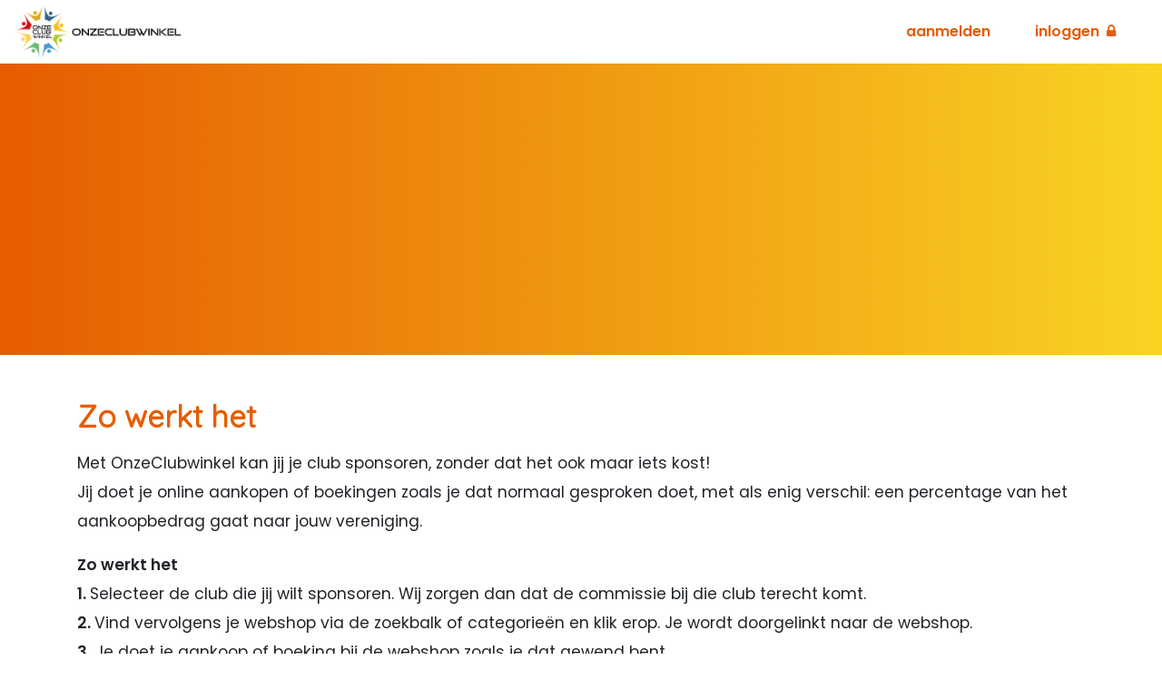

--- FILE ---
content_type: text/html; charset=UTF-8
request_url: https://www.onzeclubwinkel.nl/v2/index.php?page=hoe-het-werkt-leden
body_size: 7947
content:




<!doctype html>
<html lang="en">
  <head>

    <!-- Required meta tags -->
    <meta charset="utf-8">
    <meta name="viewport" content="width=device-width, initial-scale=1, shrink-to-fit=yes">

    <!-- Bootstrap CSS -->
    <link rel="stylesheet" href="https://maxcdn.bootstrapcdn.com/bootstrap/4.0.0-beta.3/css/bootstrap.min.css" integrity="sha384-Zug+QiDoJOrZ5t4lssLdxGhVrurbmBWopoEl+M6BdEfwnCJZtKxi1KgxUyJq13dy" crossorigin="anonymous">
    <link href="https://fonts.googleapis.com/css?family=Muli:400,800" rel="stylesheet"> 
    <link href="https://fonts.googleapis.com/css2?family=Quicksand:wght@300;400&display=swap" rel="stylesheet">
    <link href="https://fonts.googleapis.com/css?family=Poppins:400,600" rel="stylesheet">
    <script src="https://use.fontawesome.com/ce92610a4f.js"></script>

    <title>Onzeclubwinkel - De leukste manier om je club te sponsoren!</title>

    <meta name="248828f3fe549d5" content="7c5eab4e260550fc86d2ce1f1be9a15f" />
    <link rel="stylesheet" href="style.css?Thursday 15th of January 2026 06:46:40 AM" type="text/css" />



    <script src='https://www.google.com/recaptcha/api.js'></script>

    <meta charset="UTF-8">


    <link rel="apple-touch-icon" sizes="180x180" href="/apple-touch-icon.png">
    <link rel="icon" type="image/png" sizes="32x32" href="/favicon-32x32.png">
    <link rel="icon" type="image/png" sizes="16x16" href="/favicon-16x16.png">
    <link rel="mask-icon" href="/safari-pinned-tab.svg" color="#5bbad5">
    <meta name="msapplication-TileColor" content="#da532c">
    <meta name="theme-color" content="#ffffff">
    <meta name="apple-mobile-web-app-capable" content="no">

    <script>
      function setKoekje(cname, cvalue, exdays) {
        console.log('setkoekje');
        var d = new Date();
        d.setTime(d.getTime() + (exdays*24*60*60*1000));
        var expires = "expires="+ d.toUTCString();
        document.cookie = cname + "=" + cvalue + ";" + expires + ";path=/";
      }

      function getKoekje(cname) {
        var name = cname + "=";
        var decodedCookie = decodeURIComponent(document.cookie);
        var ca = decodedCookie.split(';');
        for(var i = 0; i <ca.length; i++) {
          var c = ca[i];
          while (c.charAt(0) == ' ') {
            c = c.substring(1);
          }
          if (c.indexOf(name) == 0) {
            return c.substring(name.length, c.length);
          }
        }
        return "";
      }

    </script>

		    <script>
	      var nlcc = getKoekje('nlcc');
	       
	    </script>
	
  <!-- Google Tag Manager -->
<script>(function(w,d,s,l,i){w[l]=w[l]||[];w[l].push({'gtm.start':
new Date().getTime(),event:'gtm.js'});var f=d.getElementsByTagName(s)[0],
j=d.createElement(s),dl=l!='dataLayer'?'&l='+l:'';j.async=true;j.src=
'https://www.googletagmanager.com/gtm.js?id='+i+dl;f.parentNode.insertBefore(j,f);
})(window,document,'script','dataLayer','GTM-MM3DVQZ');</script>
<!-- End Google Tag Manager -->

<!-- Facebook Pixel Code -->
<script>
!function(f,b,e,v,n,t,s)
{if(f.fbq)return;n=f.fbq=function(){n.callMethod?
n.callMethod.apply(n,arguments):n.queue.push(arguments)};
if(!f._fbq)f._fbq=n;n.push=n;n.loaded=!0;n.version='2.0';
n.queue=[];t=b.createElement(e);t.async=!0;
t.src=v;s=b.getElementsByTagName(e)[0];
s.parentNode.insertBefore(t,s)}(window, document,'script',
'https://connect.facebook.net/en_US/fbevents.js');
fbq('init', '1273068109737519');
fbq('track', 'PageView');
</script>
<noscript><img height="1" width="1" style="display:none"
src="https://www.facebook.com/tr?id=1273068109737519&ev=PageView&noscript=1"
/></noscript>
<!-- End Facebook Pixel Code -->

  </head>
  <body>

<!-- Google Tag Manager (noscript) -->
<noscript><iframe src="https://www.googletagmanager.com/ns.html?id=GTM-MM3DVQZ"
height="0" width="0" style="display:none;visibility:hidden"></iframe></noscript>
<!-- End Google Tag Manager (noscript) -->


  <!-- Load Facebook login //-->
  <script src="parts/fb.login.js" type="text/javascript"></script>


    <div class="overlay" id="overlay"></div>

    <div class="sidebar" id="sidebar" style="display: none;">
      <a href="#" id="closesidebar" style="float: right; color: grey; margin-top: 5px;">
        <i class="fa fa-close" style="color: lightgrey;"></i>
      </a>
      
      <br /><br />
      <table class="table">

        <tr style="cursor: pointer;"><td class="sidebarClick" style="cursor: pointer;">
                            <a href="/v2/index.php?page=providers&category=1">Auto, motor en fiets</a>
                            <div class="fa fa-chevron-right">
                          </td></tr><td class="sidebarClick" style="cursor: pointer;">
                            <a href="/v2/index.php?page=providers&category=2">Baby &amp; kinderen</a>
                            <div class="fa fa-chevron-right">
                          </td></tr><td class="sidebarClick" style="cursor: pointer;">
                            <a href="/v2/index.php?page=providers&category=4">Boeken, kranten, magazines</a>
                            <div class="fa fa-chevron-right">
                          </td></tr><td class="sidebarClick" style="cursor: pointer;">
                            <a href="/v2/index.php?page=providers&category=5">Cadeaus</a>
                            <div class="fa fa-chevron-right">
                          </td></tr><td class="sidebarClick" style="cursor: pointer;">
                            <a href="/v2/index.php?page=providers&category=6">Computer &amp; internet</a>
                            <div class="fa fa-chevron-right">
                          </td></tr><td class="sidebarClick" style="cursor: pointer;">
                            <a href="/v2/index.php?page=providers&category=7">Dag-actie</a>
                            <div class="fa fa-chevron-right">
                          </td></tr><td class="sidebarClick" style="cursor: pointer;">
                            <a href="/v2/index.php?page=providers&category=8">Dieren</a>
                            <div class="fa fa-chevron-right">
                          </td></tr><td class="sidebarClick" style="cursor: pointer;">
                            <a href="/v2/index.php?page=providers&category=9">Elektronica &amp; telecom</a>
                            <div class="fa fa-chevron-right">
                          </td></tr><tr style="cursor: pointer;"><td class="sidebarClick" style="cursor: pointer;">
                            <a href="/v2/index.php?page=providers&category=10">Eten &amp; drinken</a>
                            <div class="fa fa-chevron-right">
                          </td></tr><td class="sidebarClick" style="cursor: pointer;">
                            <a href="/v2/index.php?page=providers&category=12">Film, radio en tv</a>
                            <div class="fa fa-chevron-right">
                          </td></tr><td class="sidebarClick" style="cursor: pointer;">
                            <a href="/v2/index.php?page=providers&category=13">Financi&euml;le zaken</a>
                            <div class="fa fa-chevron-right">
                          </td></tr><td class="sidebarClick" style="cursor: pointer;">
                            <a href="/v2/index.php?page=providers&category=14">Gamen</a>
                            <div class="fa fa-chevron-right">
                          </td></tr><td class="sidebarClick" style="cursor: pointer;">
                            <a href="/v2/index.php?page=providers&category=15">Gezondheid</a>
                            <div class="fa fa-chevron-right">
                          </td></tr><td class="sidebarClick" style="cursor: pointer;">
                            <a href="/v2/index.php?page=providers&category=17">Huis &amp; tuin</a>
                            <div class="fa fa-chevron-right">
                          </td></tr><td class="sidebarClick" style="cursor: pointer;">
                            <a href="/v2/index.php?page=providers&category=19">Lifestyle</a>
                            <div class="fa fa-chevron-right">
                          </td></tr><td class="sidebarClick" style="cursor: pointer;">
                            <a href="/v2/index.php?page=providers&category=20">Mode</a>
                            <div class="fa fa-chevron-right">
                          </td></tr><tr style="cursor: pointer;"><td class="sidebarClick" style="cursor: pointer;">
                            <a href="/v2/index.php?page=providers&category=21">Muziek</a>
                            <div class="fa fa-chevron-right">
                          </td></tr><td class="sidebarClick" style="cursor: pointer;">
                            <a href="/v2/index.php?page=providers&category=22">Nieuws</a>
                            <div class="fa fa-chevron-right">
                          </td></tr><td class="sidebarClick" style="cursor: pointer;">
                            <a href="/v2/index.php?page=providers&category=24">Reizen</a>
                            <div class="fa fa-chevron-right">
                          </td></tr><td class="sidebarClick" style="cursor: pointer;">
                            <a href="/v2/index.php?page=providers&category=26">Sport &amp; recreatie</a>
                            <div class="fa fa-chevron-right">
                          </td></tr><td class="sidebarClick" style="cursor: pointer;">
                            <a href="/v2/index.php?page=providers&category=27">Verzekeringen</a>
                            <div class="fa fa-chevron-right">
                          </td></tr><td class="sidebarClick" style="cursor: pointer;">
                            <a href="/v2/index.php?page=providers&category=28">Werk &amp; opleiding</a>
                            <div class="fa fa-chevron-right">
                          </td></tr><td class="sidebarClick" style="cursor: pointer;">
                            <a href="/v2/index.php?page=providers&category=29">Overig</a>
                            <div class="fa fa-chevron-right">
                          </td></tr>



      </table>
    </div>


       

    <div class="container-fluid header ">
     
      <div class="row" style="background: #fff; height: 70px;">
        <div class="col-1">
          <a href="index.php" target="_self"><img src="ocw_logo_long.png" class="pt-1 pb-1" style="height: 70px; width: auto;" /></a>
        </div>
      	<div class="col-11">
	       
          <!-- MENU LG AND ABOVE //-->
                      <div class="d-block">
    	     
            	<div id="ddd"><a href="#" data-toggle="modal" data-target="#modallogin"><div id="inloggen" class="inloggen">inloggen&nbsp;&nbsp;<i class="fa fa-lock"></i></div></div></a>    	      	
    	    
    	      	    	      	  <a href="index.php?page=aanmelden"><div id="aanmelden" class="aanmelden">aanmelden</div></a>
    	      	



    		  </div>


      </div>

	  </div>



	    <!-- Optional JavaScript -->
    <!-- jQuery first, then Popper.js, then Bootstrap JS -->
    <link rel="stylesheet" href="//code.jquery.com/ui/1.12.1/themes/base/jquery-ui.css">
    <script src="https://code.jquery.com/jquery-1.12.4.js"></script>
    <script src="https://code.jquery.com/ui/1.12.1/jquery-ui.js"></script>
     
    

    




        <div class="container notloggedinheader">
  
      
    </div> 
    


    </div>

      	<div class="container">


        
		       <div class="row" style="margin-top: 35px;">
		          <div class="ooffset-xl-2 col-xs-12 col-sm-12  col-md-12 col-lg-12 align-self-center">
		            <h3 style="font-weight: bold; font-size: 25pt; margin-top: 13px; color: #df5b6b;">Zo werkt het</h3>
		            <p>

                  <p>Met OnzeClubwinkel kan jij je club sponsoren, zonder dat het ook maar iets kost!&nbsp;&nbsp;<br />
Jij doet&nbsp;je online aankopen of boekingen zoals je dat normaal gesproken doet, met als enig verschil: een percentage van het aankoopbedrag gaat naar jouw&nbsp;vereniging.</p>

<p><strong>Zo werkt het</strong><br />
<strong>1.&nbsp;</strong>Selecteer de club die jij wilt sponsoren. Wij zorgen dan dat de commissie bij die club terecht komt.<br />
<strong>2. </strong>Vind vervolgens je webshop via de zoekbalk of categorie&euml;n en klik erop. Je wordt doorgelinkt naar de webshop.<br />
<strong>3.</strong> Je doet je aankoop of boeking bij de webshop zoals je dat gewend bent.<br />
<strong>4. </strong>Zodra er een aankoop of boeking is afgerond gaat er een percentage van het aankoopbedrag naar jouw club. En het kost jou niks extra!</p>

<p style="margin-left:-0.25pt"><strong>Affiliate Marketing</strong><br />
Om inkomsten te genereren voor jouw club maken wij gebruik van <em>affiliate marketing</em>. Affiliate marketing is een vorm van internetmarketing waarbij adverteerders (de webshops) ons belonen voor de gegenereerde verkopen of leads die we hebben aangeleverd. Als er uit het doorverwijzen van klanten naar de webshops een verkoop volgt, keer de webshop een percentage van het aankoopbedrag uit als beloning. In ons geval geven wij het grootste deel van die vergoeding door aan jouw vereniging naar keuze. Jij betaalt dus hetzelfde, maar doordat je via OnzeClubwinkel doorklikt, beloont de webshop ons en dus jouw club!</p>

<p style="margin-left:-0.25pt"><strong>Aangesloten webshops</strong><br />
We hebben meer dan 300 webshops aangesloten op ons platform, waaronder Bol.com, de Bijenkorf, Media Markt, Booking.com en Expedia. Ondertussen werken wij hard om zoveel mogelijk nieuwe webshops aan te sluiten.</p>

<p><strong>Percentages</strong><br />
Het percentage dat van het aankoopbedrag uitgekeerd wordt aan de vereniging verschilt per webshop en product(categorie). Een aankoop of boeking kan tussen de 1% en 8% per aankoop opleveren voor jouw vereniging.&nbsp;</p>

<p><strong>Waarom OnzeClubwinkel?</strong><br />
OnzeClubwinkel is opgericht in 2008 en was daarmee het eerste platform dat op deze manier extra inkomsten genereerde voor verenigingen en goede doelen. Door onze goede contacten met webshops weten wij altijd de hoogst mogelijke commissies te garanderen en op die manier zoveel mogelijk geld voor verenigingen binnen te halen.</p>

<p><strong>Nog niet alles duidelijk?</strong><br />
Ga naar <a href="https://www.onzeclubwinkel.nl/v2/index.php?page=veelgestelde-vragen"><em>Veelgestelde vragen</em></a><em><u>.</u></em></p>

<p><strong>Voor jezelf sparen?</strong><br />
Wil jij, naast dat jij je club sponsort, ook voor jezelf sparen?</p>

<p>Maak dan een account aan. Dan ontvang jij zelf ook een deel van de commissie.<br />
Dat betekent dus dat je altijd korting krijgt op je aankoop of boeking.</p>

<p><a href="https://www.onzeclubwinkel.nl/v2/index.php?page=aanmelden" target="_blank"><strong>Aanmelden</strong></a><br />
<em>Inschrijven is gratis en verplicht je tot niets.</em></p>
      					  <br /><br />
		            </p>
		          </div>
		        </div>







        
    <!-- Modal Login //-->
    <div class="modal fade" id="modallogin" tabindex="-1" role="dialog" aria-labelledby="modallogin" aria-hidden="true">
      <div class="modal-dialog" role="document">
        <div class="modal-content">
          <div class="modal-header">
              <h5 class="modal-title" id="exampleModalLabel">Inloggen</h5>
            <button type="button" class="close" data-dismiss="modal" aria-label="Close">
              <span aria-hidden="true">&times;</span>
            </button>
          </div>
          <div class="modal-body table-responsive-sm" style="padding-top: 0px; padding-bottom: 0px;">
            <table class="table table-sm" style="width: 100%; margin-bottom: 0px;">
              <tr style="display: none;">
                <td colspan="2" style="border-top: 0px; padding-bottom: 11px;">
                  <center>
                    <div id="status" style="margin: 0 auto; padding-top: 5px; display: none;"></div>&nbsp;
                    <fb:login-button class="fb-login-button" data-size="large" id="fbbtn"  data-button-type="continue_with" scope="public_profile,email" data-auto-logout-link="false" onlogin="checkLoginState();" style="margin-top: 10px; margin-bottom: 21px; width: 100%:"></fb:login-button>
                  </center>
                </td>
              </tr>
              <tr style="display: none;">
                <td colspan="2"><center>of via e-mail:</center></td>
              </tr>
              <tr>
                <td><span id="errlogin"></span></td>
              </tr>
              <tr>
                <td colspan="2"><input type="text" id="emaillogin" style="width: 100%; max-width: 100%;" name="email" placeholder="Vul hier je emailadres in." /></td>
              </tr>
              <tr>
                <td colspan="2"><input type="password" id="password" style="width: 100%; max-width: 100%;" name="password" placeholder="Vul hier je wachtwoord in." /></td>
              </tr>
               <tr>
                <td colspan="2">
                	<center>Wachtwoord vergeten? <a href="index.php?page=wachtwoord-vergeten">Klik hier.</a></center>
                </td>
              </tr>
            </table>
          </div>
          <div class="modal-footer" style="display: inline-block; justify-content: none !important; background: transparent;">
            <center>
              <input type="submit" id="emailinloggen" value="Inloggen" class="btn btn-primary" style="width: 100%; padding: 8px 8px; border-radius: 5pt;">
            </center>
          </div>
        </div>
      </div>
    </div>




    <!-- Modal Nologin Add Club //-->
    <div class="modal fade" id="modalnologinaddclub" tabindex="-1" role="dialog" aria-labelledby="modalnologinaddclub" aria-hidden="true">
      <div class="modal-dialog modal-md" role="document">
        <div class="modal-content ">
          <div class="modal-header">
              <h5 class="modal-title" id="exampleModalLabel">Club toevoegen</h5>
            <button type="button" class="close" data-dismiss="modal" aria-label="Close">
              <span aria-hidden="true">&times;</span>
            </button>
          </div>
          <div class="modal-body" style="padding-top: 5px; padding-bottom: 0px;">
            <table class="table" style="width: 100%; margin-bottom: 0px; border-top: 0px !important;">
              <tr>
                <td colspan="2" style="border-top: 0px !important"><input type="text" id="nologinaddclub" required="required" style="width: 100%; max-width: 100%;" 
                	name="nologinaddclub" class="form-control form-control-md" placeholder="Vul hier de naam de club in*" /></td>
              </tr>
              <tr>
                <td colspan="2"><input type="text" id="nologinaddclubplace" required="required" style="width: 100%; max-width: 100%;" 
                	name="nologinaddclubplace" class="form-control form-control-md" placeholder="Vul de plaats van de club in*" /></td>
              </tr>
              <tr>
                <td colspan="2"><input type="text" id="nologinaddclubcoordinator" style="width: 100%; max-width: 100%;" 
                	name="nologinaddclubcoordinator" class="form-control form-control-md" placeholder="E-mailadres van contact bij de club (optioneel)" /></td>
              </tr>
            </table>
          </div>
          <div class="modal-footer" style="display: inline-block; justify-content: none !important; background: transparent;">
            <center>
              <input type="submit" id="nologinaddclubsubmit" value="Club toevoegen" class="btn btn-primary" style="width: 100%; padding: 8px 8px; border-radius: 5pt;">
            </center>
          </div>
        </div>
      </div>
    </div>


</div>	

  
 	<div><p>&nbsp;</p></div>
      <div><p>&nbsp;</p></div>
      <div><p>&nbsp;</p></div>

      <style type="text/css">
        .footer {max-width: 100%; overflow: hidden;}
      	.footer table:first-child {border: 0px !important; width: 100%;}
      	.footer tr th {border: 0px !important;}
      	.footer tr td {border: 0px !important;}

        .footer > table { width: 99vw !important; max-width: 100% !important; overflow-x: hidden;}
        .footer tr td { width: 33% !important; }
        .footer table table { width: 100%; max-width: 100% !important; overflow-x: hidden;}
      </style>

    <div class="container-fluid footer d-lg-none">
    	<div class="container">
    	  <div class="row" style="padding-top: 21px;">

    	  	<p><a href="index.php">Home</a><br />
<a href="index.php?page=hoe-het-werkt-leden">Zo werkt het</a><br />
<a href="index.php?page=hoe-het-werkt-clubs">Clubs</a><br />
<a href="index.php?page=veelgestelde-vragen">Veelgestelde vragen</a><br />
<a href="index.php?page=contact">Contact</a><br />
<a href="index.php?page=aanmelden">Als lid aanmelden</a><br />
<a href="index.php?page=club-aanmelden">Club aanmelden</a><br />
<a href="index.php?page=privacy-voorwaarden">Privacy voorwaarden</a><br />
<a href="index.php?page=algemene-voorwaarden">Algemene voorwaarden</a></p>

  		 </div>
	    </div>
     </div>

     <div class="container-fluid footer d-none d-lg-block ">
      <div class="container">
        <div class="row" style="padding-top: 21px;">

          <table border="1" cellpadding="1">
	<tbody>
		<tr>
			<td>
			<table border="1" cellpadding="1" cellspacing="1">
				<tbody>
					<tr>
						<td><a href="index.php">Home</a></td>
					</tr>
				</tbody>
			</table>
			</td>
			<td>
			<table border="1" cellpadding="1" cellspacing="1">
				<tbody>
					<tr>
						<td><a href="index.php?page=veelgestelde-vragen">Veelgestelde vragen</a></td>
					</tr>
				</tbody>
			</table>
			</td>
			<td>
			<table border="1" cellpadding="1" cellspacing="1">
				<tbody>
					<tr>
						<td><a href="index.php?page=club-aanmelden">Club aanmelden</a></td>
					</tr>
				</tbody>
			</table>
			</td>
		</tr>
		<tr>
			<td><a href="index.php?page=hoe-het-werkt-leden">Zo werkt het</a></td>
			<td>
			<table border="1" cellpadding="1" cellspacing="1">
				<tbody>
					<tr>
						<td><a href="index.php?page=contact">Contact</a></td>
					</tr>
				</tbody>
			</table>
			</td>
			<td>
			<table border="1" cellpadding="1" cellspacing="1">
				<tbody>
					<tr>
						<td><a href="index.php?page=privacy-voorwaarden">Privacy voorwaarden</a></td>
					</tr>
				</tbody>
			</table>
			</td>
		</tr>
		<tr>
			<td><a href="index.php?page=hoe-het-werkt-clubs">Clubs</a></td>
			<td>
			<table border="1" cellpadding="1" cellspacing="1">
				<tbody>
					<tr>
						<td><a href="index.php?page=aanmelden">Als lid aanmelden</a></td>
					</tr>
				</tbody>
			</table>
			</td>
			<td><a href="index.php?page=algemene-voorwaarden">Algemene voorwaarden</a></td>
		</tr>
	</tbody>
</table>

<p><br />
<br />
<br />
<br />
&nbsp;</p>

       </div>
      </div>
     </div>
   

  


    









    <script src="https://cdnjs.cloudflare.com/ajax/libs/popper.js/1.12.9/umd/popper.min.js" integrity="sha384-ApNbgh9B+Y1QKtv3Rn7W3mgPxhU9K/ScQsAP7hUibX39j7fakFPskvXusvfa0b4Q" crossorigin="anonymous"></script>
    <script src="https://maxcdn.bootstrapcdn.com/bootstrap/4.0.0-beta.3/js/bootstrap.min.js" integrity="sha384-a5N7Y/aK3qNeh15eJKGWxsqtnX/wWdSZSKp+81YjTmS15nvnvxKHuzaWwXHDli+4" crossorigin="anonymous"></script>

    <script>

      $(function() {

        $('body').scroll(function() {

            var whut = $('body').scrollTop();

           
            if($('body').scrollTop() > 150) { //use `this`, not `document`
                $('#ocw').hide();
                //console.log('test' + whut);
            } else {
              $('#ocw').show();
            }
        });

        $("#menuclick").click(function(){
            $("#sidebar").show();
            $("#overlay").show();
            $("#ocw").hide();
        });

        $("#overlay").click(function(){
            $("#sidebar").hide();
            $("#overlay").hide();
        });

        $("#closesidebar").click(function(){
            $("#sidebar").hide();
            $("#overlay").hide();
            $("#ocw").show();
        });


        $("#nologinaddclubshowmodal").click(function(){
        	$('#modalnologinaddclub').modal('show');
        });

        $( "#nologinaddclubsubmit" ).click(function() {

            var a = $('#nologinaddclub').val();
            var b = $('#nologinaddclubplace').val();
            var c = $('#nologinaddclubcoordinator').val();

            $('#modalnologinaddclub').modal('hide');

            //console.log(a);
            //console.log(b);
            //console.log(c);

            $.ajax({
              type    : 'post', url:'https://www.onzeclubwinkel.nl/v2/nologinaddclub.php',
              data: {
	          	a: a, b: b, c: c
	        },
              dataType:'json', 
              success : function(data)
               {
                console.log('Club added: ' + data);
                location.replace('https://www.onzeclubwinkel.nl/v2/index.php?club='+data);

               }
            })

          });















        $( "#emailinloggen" ).click(function() {

            var username = $('#emaillogin').val();
            var password = $('#password').val();

            //console.log('login user:' + username);

            $.ajax({
              type    : 'post', url:'https://www.onzeclubwinkel.nl/v2/email-login.php', 
              data: {
                 email: username,
	               password: password
	        },
              dataType:'json', 
              success : function(data)
               {
                console.log(data);

                if(data.customer_id > 0) {
                  $('#errlogin').html('');
                  $('#inloggen').html(data.title + '&nbsp;&nbsp;<i class="fa fa-user"></i>');
                  $('#aanmelden').hide(0);
                  $('#modallogin').modal('hide');
                  //location.reload();
                  window.location.replace('index.php');
                } else {
                  $('#errlogin').html('<span style="color: #ff3300;"><strong>Gebruikersnaam en wachtwoord komen niet overeen.</strong></span>');
                }




               }
            })

          });

      });

    </script>

    

    <script>
      //searchnologin

      function searchNoLogin(str) {
        if (str.length==0) {
          document.getElementById("searchnologincontainer").innerHTML="";
          document.getElementById("searchnologincontainer").style.border="0px";
          return;
        }
        if (window.XMLHttpRequest) {
          // code for IE7+, Firefox, Chrome, Opera, Safari
          xmlhttp=new XMLHttpRequest();
        } else {  // code for IE6, IE5
          xmlhttp=new ActiveXObject("Microsoft.XMLHTTP");
        }
        xmlhttp.onreadystatechange=function() {
          if (this.readyState==4 && this.status==200) {
            document.getElementById("searchnologincontainer").innerHTML=this.responseText;
            document.getElementById("searchnologincontainer").style.border="0px solid #A5ACB2";
          }
        }
                xmlhttp.open("GET","https://www.onzeclubwinkel.nl/ajax/php/provider-data-nologin.ajax.php?name="+str,true);
                

        xmlhttp.send();
      }

    </script>

    <script>

      function catsNoLogin(cat) {
        if (cat.length==0) {
          document.getElementById("searchnologincontainer").innerHTML="";
          document.getElementById("searchnologincontainer").style.border="0px";
          return;
        }
        if (window.XMLHttpRequest) {
          // code for IE7+, Firefox, Chrome, Opera, Safari
          xmlhttp=new XMLHttpRequest();
        } else {  // code for IE6, IE5
          xmlhttp=new ActiveXObject("Microsoft.XMLHTTP");
        }
        xmlhttp.onreadystatechange=function() {
          if (this.readyState==4 && this.status==200) {
            document.getElementById("searchnologincontainer").innerHTML=this.responseText;
            document.getElementById("searchnologincontainer").style.border="0px solid #A5ACB2";
          }
        }
        xmlhttp.open("GET","https://www.onzeclubwinkel.nl/ajax/php/provider-per-category-data-nologin.ajax.php?cat="+cat,true);
        xmlhttp.send();
      }
      


    </script>







    <script>
      var searchInputField = $('#search');

      $(document).ready(function() {
          // Only enable when the relevant element is in the current document
          if(searchInputField.length > 0)
              enable_provider_autocomplete();
      });


      function enable_provider_autocomplete() {
          searchInputField.autocomplete({
              source: function(request, response) {
                  $.getJSON('https://www.onzeclubwinkel.nl/ajax/php/provider-data.ajax.php', {
                      name: request.term
                  }, function(data) {
                      response(data);
                  });
              },
              select: function(event, ui) {
                  event.preventDefault();
                  // Apply the label to the field
                  $(this).val(ui.item.label);

                  // Open the provider URL
                  $.get('https://www.onzeclubwinkel.nl/ajax/php/get-session-customer-id.ajax.php', null, function(custid) {
                      var custid = 88888888;

                      if(custid  == '' || custid == '88888888') {
                      	 alert('Je bent nog niet ingelogd, log eerst in.');
                      } else {
                      	 window.location.href = 'https://www.onzeclubwinkel.nl/redirect/to-provider.php?custid='+custid+'&provid='+ui.item.value;
                      	 //window.open('https://www.onzeclubwinkel.nl/redirect/to-provider.php?custid='+custid+'&provid='+ui.item.value+'','_blank');
                      }
                  });
              },
              focus: function(event, ui) {
                  event.preventDefault();
              }
          });
      }

    </script>

    <script>var ROOT_PATH_HTML = '/';</script>
    <script src="js.js"></script>

    <script>
      
      var clubText   = $('input#club-name-text');
      var clubSelect = $('select#club-name-select');

      $(document).ready(function() {

          // Only enable when the relevant elements are in the current document
          if(clubText.length > 0   &&   clubSelect.length > 0) {
              enable_club_search_autocomplete();
              set_club_choose_method();
              $("input[name='club-choose-method']").change(set_club_choose_method);
          }
      });

      function enable_club_search_autocomplete() {
          $.getJSON('../ajax/php/get-clubs-ids.ajax.php', {
              json: 1
          }, function(response) {
              var allClubs = [];

              // Add the club data as an object with 'label' and 'value'
              $.each(response, function(index, club) {
                  allClubs.push({
                      label: club.title,
                      value: club.club_id
                  });
              });

              // Enable autocomplete with the above clubs
              clubText.autocomplete({
                  source: allClubs,
                  select: function(event, ui) {
                      event.preventDefault();
                      // Apply the label to the field
                      $(this).val(ui.item.label);
                      clubSelect.val(ui.item.value);

                      //set clubCookie
                      setKoekje('cookienologinclubid', ui.item.value, 100);
                      setKoekje('coolnologinclubtitle', ui.item.label, 100);

                      window.location.replace('index.php?club='+ui.item.value);
                      
                      //var nlcl = getKoekje('nlcc');


                      //console.log('koekje:' + nlccgc);
                  },
                  focus: function(event, ui) {
                      event.preventDefault();
                      // Apply the label to the field
                      $(this).val(ui.item.label);
                  }
              });
          });
      }

      function set_club_choose_method() {
          // Disable and hide both club choose methods
          clubText
          .add(clubSelect).attr('disabled', 'disabled')
                          .closest('label')
                          .css({'display':'none'});

          // Enable and show the appropriate club choose method, based on radio button choice
          var id = $("input[name='club-choose-method']:checked").attr('id');

          if(id == 'club-choose-method-search') {
              clubText.removeAttr('disabled')
                      .closest('label')
                      .css({'display':''});
          }

          else if(id == 'club-choose-method-choose') {
              clubSelect.removeAttr('disabled')
                        .closest('label')
                        .css({'display':''});
          }
      }
    
    </script>


    



    <script>
      $(document).ready(function() {
        $('.enabled').removeAttr('disabled');
      });

    </script>


    <script>
      $(document).ready(function() {
        $('body').on('click', '.sidebarClick', function (event) {

            window.location.replace($(this).find('a').attr('href'));
        })
      })

    </script>


    
    </body>
  </html>

--- FILE ---
content_type: text/css
request_url: https://www.onzeclubwinkel.nl/v2/style.css?Thursday%2015th%20of%20January%202026%2006:46:40%20AM
body_size: 3362
content:

      ::-webkit-input-placeholder { /* WebKit, Blink, Edge */
       color:    #e5e5e5;
      }
      :-moz-placeholder { /* Mozilla Firefox 4 to 18 */
         color:    #e5e5e5;
         opacity:  1;
      }
      ::-moz-placeholder { /* Mozilla Firefox 19+ */
         color:    #e5e5e5;
         opacity:  1;
      }
      :-ms-input-placeholder { /* Internet Explorer 10-11 */
         color:    #e5e5e5;
      }
      ::-ms-input-placeholder { /* Microsoft Edge */
         color:    #e5e5e5;
      }

      ::placeholder { /* Most modern browsers support this now. */
         color:    #e5e5e5;
      }
      

      input:-webkit-autofill,width input:-webkit-autofill:hover,
input:-webkit-autofill:focus {
    background-color: #ebebeb !important;
    }

       input:-internal-autofill-selected {
    background-color: #ebebeb !important;
    }

       html, body, p {
        font-family: 'Poppins', sans-serif;
       }

      h1, h2, h3 {
        font-family: 'Quicksand', sans-serif;
        color: #e65c00 !important;
      }

        html,body{
            /*-webkit-overflow-scrolling : touch !important;
            overflow: auto !important;
             height: 100% !important;*/
             max-width: 100vw;
             overflow-x: hidden;
        }


      p {
        font-size: 13pt;
        line-height: 24pt;
      }

      .col {
        padding: 0px 34px;
      }



      .footer {
        background: #1d1d1f;
        padding: 21px 13px;
        margin-top: 34px;
        min-height: 300px;
      }

      .footer a {
        color: #fff !important;
      }

      
      @media (min-width: 0px) { 
    
           .header input[type="search"] {
            width: 100%;
            border-radius: 4px;
            padding: 8px;
            border: 0px;
            color: #444;
            font-size: 21pt;
            height: 70px;
            font-weight: 800;
            font-family: 'Quicksand', sans-serif;
            text-indent: 21px;
            position: relative;
            top: 46px;
            box-shadow: 0 10px 20px rgba(0,0,0,0.19), 0 6px 6px rgba(0,0,0,0.23);

          }

          .header {
            width: 100%;
            height: 391px;

/*background: #ee0979;  
/*background: -webkit-linear-gradient(to left, #ff6a00, #ee0979);  
/*background: linear-gradient(to left, #ff6a00, #ee0979); */

 
background: #e65c00;  /* fallback for old browsers */
background: -webkit-linear-gradient(to left, #F9D423, #e65c00);  /* Chrome 10-25, Safari 5.1-6 */
background: linear-gradient(to left, #F9D423, #e65c00); /* W3C, IE 10+/ Edge, Firefox 16+, Chrome 26+, Opera 12+, Safari 7+ */
}


             .homedesktop {
                display: block !important;
            }

            .homemobile {
                display: none !important;
            }

     }








       input[type="text"], input[type="password"]{ 
            width: 100%;
            max-width: 255px;
            border-radius: 4px;
            border: 1px solid #cecece !important;
            padding: 8px 8px;
       }

       textarea {
            width: 100%;
            max-width: 355px;
            height: 222px;
            border-radius: 4px;
            border: 1px solid #cecece !important;
            padding: 8px 8px;

       }

  

      .menu {
        color: #fff;
        padding: 8px 0px;
        text-decoration: none;
        display: inline;
        font-weight: normal;
        float: right;
        margin-top: 50px;

      }

      .menu:hover {
        text-decoration: underline;
      }

      .aanmelden {
        color: #e65c00;
        padding: 8px 21px;
        border-radius: 15pt;
        background: rgba(255,255,255,0.9);
        display: inline-block;
        margin-top: 15px;
        margin-right: 7px;
        float: right;
        font-weight: bold;
      }

      .inloggen {
        color: #e65c00;
        padding: 8px 21px;
        border-radius: 888pt;
        background: rgba(255,255,255,0.9);
        display: inline-block;
        margin-top: 15px;
        margin-right: 15px;
        float: right;
        font-weight: bold;
      }

      .sidebar, .sidebar2 {
        padding: 15px 0px 15px 15px;
        max-width: 80vw;
        min-width: 388px;
        height: 100%;
        z-index: 2;
        position: absolute;
        left: 0px;
        top: 0px;
        background: #fff;
        overflow: auto;
        border-right: 3px solid #efefef;
        background: #fefefe;
      }


      .sidebar2  {
        height: auto !important;
        padding: 0px !important;
      }

      .sidebar2 table { margin-bottom: 0px; margin-bottom: 0px; border-bottom: 3px solid #eee; }



      .overlay{
        display: none;
        height: 100%;
        width: 100%;
        background: rgba(0,0,0,0.5);
        position: absolute; 
        z-index: 1;
        top: 0px;
        left: 0px;
      }

      .fa-close {
        padding: 0px 21px;
        color: #e65c00;
        font-size: 16pt;
      }

      .fa-close:hover {
        color: #de576c;
      }

      .sidebar a, .sidebar2 a {
        color: #444;
      }

      .sidebar .fa-chevron-right, .sidebar2 .fa-chevron-right {
        float: right;
        line-height: 25px;
        color: #e65c00;
        cursor: pointer;
        padding-right: 10px;
      }

      .sidebar table, .sidebar2 table {
        margin-right: 0px;
        float: right;
      }

      .ui-menu-item-wrapper {
        width: 100%;
        height: 40pt;
        line-height: 34pt;
        font-weight: bold;
        text-indent: 21px;
      }

      .searchheader {
            position: relative; top: 33px;
          color: #fff !important; 
          font-weight: 800;

        }



      .modal input[type="text"], .modal input[type="password"]  {
        width: 100%;
        padding: 8px 13px;
        border: 1px solid #eee;
        border-radius: 4px;
      }


      .modal table tr td:first-child {
        line-height: 34pt;
      }

      .modal btn-primary {
        border-radius: 15pt;
      }




/* Providers */

div.provider-popup {
    margin: 0 0 15px 0;
}

    div.provider-popup-image {
        display: inline-block;
        padding: 15px;
        max-width: 150px;
        vertical-align: top;
    }

        div.provider-popup-image img {
            width: 100%;
            height: auto;
        }

    div.provider-popup-content {
        display: inline-block;
        padding: 15px 0;
        width: 395px;
        vertical-align: top;
    }

        div.provider-popup h2 {
            margin: 15px 0 0 0;
        }

        div.provider-popup p {
            margin: 0 0 15px 0;
        }

    div.provider-popup-button {
        width: 100%;
        text-align: center;
    }


    /* Content */
    div.content {
    padding: 1.5% 0;
}

    div.content-side-right {
        float: right;
        width: 19.8%;
    }

    div.content-side-left {
        float: left;
        width: 19.8%;
    }

    div.content-center {
        display: inline-block;
        margin: 0 auto;
        padding: 0 0px;
        width: 100%;
        font-size: 90%;
    }

        div.content-block {
            margin: 0 0 0px 0;
            border-radius: 4px;
            overflow: visible;
        }

            div.content-block-title {
                padding: 34px 34px 0px 34px;
                color: #333;
                font-size: 90%;
                text-transform: none;
            }
            
                div.content-block-title-action {
                    float: right;
                    font-size: 90%;
                }
                
                    div.content-block-title-action a {
                        color: inherit;
                    }

            div.content-side-left div.content-block-title,
            div.content-side-right div.content-block-title {
                background: #fff;
            }

            div.content-center div.content-block-title {
                font-size: 100%;
            }

            div.content-block-content {
                padding: 15px 0px;
                text-align: center;
                background: #fff;
            }

                div.one-third {
                    display: inline-block;
                    width: 32%;
                    text-align: center;
                }

                div.one-fourth {
                    display: inline-block;
                    width: 24%;
                    text-align: center;
                }

                 @media (min-width: 0px) and (max-width: 767.98px) { 

                    div.provider-logo-cell.logo-image-parent {
                        border: 1px #EEEDE4 solid;
                        -webkit-border-top-left-radius: 4px;
                        -webkit-border-top-right-radius: 4px;
                        -webkit-border-bottom-left-radius: 4px;
                        -webkit-border-bottom-right-radius: 4px;
                        -moz-border-radius-topleft: 4px;
                        -moz-border-radius-topright: 4px;
                        -moz-border-radius-bottomleft: 4px;
                        -moz-border-radius-bottomright: 4px;
                        border-top-left-radius: 4px;
                        border-top-right-radius: 4px;
                        border-bottom-left-radius: 4px;
                        border-bottom-right-radius: 4px;
                        padding: 10px;
                        width: 100%;
                        height: 208px !important;
                        background: #fff !important;
                    }

                     div.provider-logo-cell.logo-image-parent .img{ 
                        max-height: 135px !important;
                     }


                    div.one-fourth {
                        display: inline-block;
                        width: 49%;
                        text-align: center;
                        height: auto;

                    }



                 }




                
                    img.favourites-logo {
                        width: auto;
                        height: 35px;
                    }

                div.offer-info {
                    text-align: left;
                }

                    h3.offer-info-title {
                        margin: 0;
                        font-size: 120%;
                    }

                    span.offer-info-subtitle {
                        color: #444;
                    }

                    img.offer-info-image {
                        display: block;
                        margin: 30px auto;
                    }

                div.advertise-info {
                    /**/
                }

                    div.advertise-info p {
                        margin: 0;
                        font-size: 80%;
                    }





                div.category-blocks-parent {
                    text-align: left;
                }
                
                    div.category-block {
                        margin: 0 0 30px 0;
                        min-height: 50px;
                        font-size: 80%;
                        text-align: left;
                        vertical-align: top;
                        line-height: normal;
                    }

                        span.category-block-name,
                        span.category-block-amount {
                            font-weight: 700;
                        }

                        span.category-block-contents {
                            font-size: 90%;
                        }

                        a.category-block-view-all {
                            color: inherit;
                            font-size: 90%;
                            font-weight: 700;
                        }

                div.faq-question-parent {
                    margin: 0 0 30px 0;
                }

                    p.faq-question {
                        cursor: pointer;
                        margin: 0;
                        font-weight: 700;
                    }

                    p.faq-question:hover {
                    }

                    p.faq-answer {
                        margin: 0;
                    }

                div.main-explanation {
                    text-align: left;
                }
                    
                    div.main-explanation-tabs {
                        margin: 0 0 15px 0;
                    }

                        a.main-explanation-tab {
                            display: inline-block;
                            position: relative;
                            top: 1px;
                            cursor: pointer;
                            border: transparent solid;
                            border-width: 1px 1px 0 1px;
                            padding: 10px 20px;
                            text-align: center;
                            z-index: 1;
                        }

                    div.main-explanation-content-slider {
                        position: relative;
                        height: 100%;
                        white-space: nowrap;
                    }

                        div.main-explanation-content {
                            display: inline-block;
                            padding: 15px;
                            width: 100%;
                            vertical-align: top;
                            white-space: normal;
                        }




                div.content-coordinator {
                    font-size: 70%;
                    line-height: normal;
                }

                    div.content-coordinator p {
                        margin: 0;
                    }


                div.social-block {
                    /**/
                }

                    div.social-block img {
                        margin: 0 7.5px;
                        border-radius: 4px;
                        width: auto;
                        height: 45px;
                    }

                div.concept-explanation {
                    text-align: center;
                }

                    div.concept-explanation-icon {
                        /**/
                    }

                        div.concept-explanation-icon img {
                            width: auto;
                            height: 75px;
                        }

                div.general-questions {
                    font-size: 85%;
                    text-align: left;
                }

                    div.general-questions p {
                        margin: 0;
                    }

                div.provider-logo-parent {
                    display: inline-block;
                    margin: 0 0 15px 0;
                    padding: 0px;
                    vertical-align: bottom;
                }

                    a.open-provider-popup {
                        display: table;
                        width: 100%;
                        color: #444;
                        line-height: 34pt;
                        font-weight: bold;
                    }

                    a.open-provider-popup.recently-visited {
                        display: inline-block;
                        width: auto;
                    }

                    a.open-provider-popup.inline {
                        display: inline;
                        width: auto;
                    }

                        div.provider-logo-row {
                            display: table-row;
                        }

                            div.provider-logo-cell {
                                display: table-cell;
                                vertical-align: middle;
                            }
                            
                            div.provider-logo-cell.logo-image-parent {
                                border: 1px <?php echo $grey2; ?> solid;
                                border-radius: 4px;
                                padding: 10px;
                                width: 100%;
                                height: 190px;
                            }

                            div.provider-logo-cell:hover {
                            }

                                div.provider-logo-cell img {
                                    width: 100%;
                                    height: auto;
                                     object-fit: cover;
                                    vertical-align: bottom;
                                }

            div.content-block-footer {
                padding: 7.5px;
                width: 100%;
            }









        div.all-active-categories {
            /**/
        }

            div.all-active-categories-part {
                vertical-align: top;
            }

                div.all-active-categories-part p {
                    font-size: 105%;
                }



        div.category-menu {
            font-size: 90%;
            text-align: left;
        }

            div.category-menu p {
                margin: 0;
            }


 @media (min-width: 1068px) {
    div.provider-logo-cell.logo-image-parent {
        border: 1px #EEEDE4 solid;
        -webkit-border-top-left-radius: 4px;
        -webkit-border-top-right-radius: 4px;
        -webkit-border-bottom-left-radius: 4px;
        -webkit-border-bottom-right-radius: 4px;
        -moz-border-radius-topleft: 4px;
        -moz-border-radius-topright: 4px;
        -moz-border-radius-bottomleft: 4px;
        -moz-border-radius-bottomright: 4px;
        border-top-left-radius: 4px;
        border-top-right-radius: 4px;
        border-bottom-left-radius: 4px;
        border-bottom-right-radius: 4px;
        padding: 10px;
        width: 100%;
        height: 280px;
    }

    div.provider-logo-cell.logo-image-parent .img{ 
                        max-height: 100px !important;
                     }

div.provider-logo-cell {
    display: table-cell;
    vertical-align: middle;
}


.circle {
                border-radius: 50%;
                width: 25px;
                height: 25px;
                background: #cecece;
                cursor: pointer;
                border: 1px solid #ccc;
                float: left;
            }
            
            .circle1 {
                border-radius: 50%;
                width: 25px;
                height: 25px;
                background: #97CE68;
                cursor: pointer;
                border: 1px solid #ccc;
                float: left;
            }
            
                .circle4 {
                    border-radius: 50%;
                    width: 25px;
                    height: 25px;
                    background: #ff7802;
                    cursor: pointer;
                    border: 1px solid #ccc;
                    float: left;
                }
            
            .circle2 {
                border-radius: 50%;
                width: 25px;
                height: 25px;
                background: #eb0026;
                cursor: pointer;
                border: 1px solid #ccc;
                float: left;
            }
}



    .bg0  td {
       color: #888 !important;
    }

    .bg1 td {
        color: #97CE68 !important;
    }

    .bg2  td {
        color: #ff6600 !important;
    }

    .bg3  td {
        color: #ff0000 !important;
    }

img {cursor: pointer !important;}



/* MOBILE */
@media (min-width: 0px) and (max-width: 767.98px) { 

  .searchheader {
    font-size: 1.5rem;
  }

  .header input[type="search"] {
    font-size: 1.5rem;
    text-indent: 10px;
  }

  .profiel input[type="text"], .profiel input[type="password"], .profiel select {
    max-width: 350px !important;
    min-width: 350px !important;
  }

  .profiel .profile-club-activity select {
    max-width: 300px !important;
    min-width: 300px !important;
  }

   .register-form input[type="text"], .register-form input[type="password"], .register-form select {
    max-width: 350px !important;
    min-width: 350px !important;
  }

h3 {
    font-size: 16pt !important;
}

  p { 
    font-size: 11pt !important;
    line-height: 15pt !important;
  }

  .list-inline-item {
    display: block;
}

}

/* > DESKTOP/TABLET */
@media (min-width: 768px) { 
      .profiel input[type="text"], .profiel input[type="password"], .profiel select {
    max-width: 350px !important;
    min-width: 350px !important;
  }

   .register-form input[type="text"], .register-form input[type="password"], .register-form select {
    max-width: 350px !important;
    min-width: 350px !important;
  }
}



--- FILE ---
content_type: application/javascript
request_url: https://www.onzeclubwinkel.nl/v2/js.js
body_size: 2948
content:

/*** disable-hash-links.js ***/
$(document).ready(function() {
    // Prevent all dummy links from opening '#'
    $("a[href='#']").click(function(event) {
        event.preventDefault();
    });
});




/*** extra.js ***/
$(document).ready(function() {
    var uitbetalingAmountValue = $("input[name='uitbetaling-amount-value']");
    var uitbetalingAmountCheckbox = $('input#uitbetaling-amount');

    // Check the corresponding radiobutton, when clicking inside the input field
    uitbetalingAmountValue.focus(function() {
        uitbetalingAmountCheckbox.prop('checked', true);
    });

    // Focus on the input field, when clicking the radiobutton
    uitbetalingAmountCheckbox.click(function() {
        uitbetalingAmountValue.focus();
    });
});




/*** facebook.js ***/






/*** faq.js ***/
var faqQuestions = $('p.faq-question');
var faqAnswers = $('div.faq-answer');



$(document).ready(function() {
    faqAnswers.css({'display':'none'});
    enable_faq_questions();
});



function enable_faq_questions() {
    // Toggle visibility of the answers
    faqQuestions.click(function() {
        var id = $(this).attr('id');
        var answer = $('div.faq-answer#'+id);
        
        answer.slideToggle();
    });
}




/*** forms.js ***/
$(document).ready(function() {
    enable_club_found_via_other();
});



function enable_club_found_via_other() {
    var selectFoundVia = $("select[name='club-found-via']");
    var clubFoundViaOther = $("input[name='found-via-other']");

    if(selectFoundVia.length > 0) {
        // Show the 'other' field when selecting the corresponding option
        selectFoundVia.change(function() {
            if(selectFoundVia.val() == 6)
                clubFoundViaOther.css({'display': 'inline-block'});
            else
                clubFoundViaOther.css({'display': 'none'});
        });
    }
}




/*** main-explanation.js ***/
var mainExplanationTabs = $('a.main-explanation-tab');
var mainExplanationSlider = $('div.main-explanation-content-slider');



$(document).ready(function() {
    mainExplanationTabs.click(function() {
        // Select the chosen content, based on the clicked element
        var id = $(this).attr('id').match(/[0-9]+$/);
        var explanationContent = $('div#main-explanation-content-'+id);

        // Scroll to the chosen content
        var scrollTo = 0 - parseInt(explanationContent.position().left);
        mainExplanationSlider.stop()
                             .animate({'left':scrollTo});
    });

    if(typeof slideToClub != 'undefined'  &&  slideToClub == true)
        $('a#main-explanation-tab-2').click();
});




/*** menus.js ***/
$(document).ready(function() {
    $('div.logged-in-menu ul li').has('ul').hover(function() {
        $('ul', $(this)).css({'left':0});
    }, function() {
        $('ul', $(this)).css({'left':'-9999px'});
    });
});




/*** profile.js ***/
var addActivityButton = $('a.profile-add-activity');



$(document).ready(function() {
    enable_add_activity();
    enable_remove_activity();
});



function enable_add_activity() {
    addActivityButton.click(function(event) {
        event.preventDefault();

        $.get(ROOT_PATH_HTML+'ajax/php/profile-add-activity.php', function(data) {
            addActivityButton.before(data);
            enable_remove_activity();
        });
    });
}



function enable_remove_activity() {
    $('a.profile-remove-activity').click(function(event) {
        event.preventDefault();

        $(this).closest('label').remove();
    });
}




/*** providers.js ***/
var providerPopup = $('div.provider-popups'); //was in s
var providerPopupTriggers = $('a.open-provider-popups'); //was in s



$(document).ready(function() {
    initiate_provider_popup();
    enable_provider_popup_triggers();
});



function initiate_provider_popup() {
    if(providerPopup.length < 1) {
        $('body').append('<div class="provider-popup"></div>');
        providerPopup = $('div.provider-popup');
    }

    // Initiate the provider popup
    providerPopup.dialog({
        autoOpen: false,
        width: 600,
        title: 'Aanbieder details',
        dialogClass: 'modal-dialog',
        closeText: 'Sluiten',
        draggable: false,
        maxHeight: 500,
        show: {
            effect: 'puff',
            duration: 200
        },
        hide: {
            effect: 'puff',
            duration: 300
        },
        modal: true,
        open: function() {
            $('div.ui-widget-overlay').hide().fadeIn(300);
            $(this).css({'opacity':0})
                   .animate({'opacity':1}, 600);
        },
        focus: function() {
            $(this).scrollTop(0);
        }
    });

    // Show an X in the close button
    $('div.modal-dialog .ui-button span:first-child').text('x');
}



function enable_provider_popup_triggers() {
    providerPopupTriggers.click(function(event) {
        event.preventDefault();

        var providerId = $(this).attr('provider');

        $.ajax({
            type: 'GET',
            url: ROOT_PATH_HTML+'ajax/php/provider-popup.ajax.php',
            data: {
                provider: providerId
            },
            dataType: 'html',
            success: function(response) {
                // Fill and open the popup
                providerPopup.html(response);
                providerPopup.dialog('open');

                // Enable closing by clicking outside the dialog
                $('div.ui-widget-overlay').click(function() {
                    providerPopup.dialog('close');
                });
            }
        });
    });
}




/*** register-form.js ***/
var clubText = $('input#club-name-text');
var clubSelect = $('select#club-name-select');



$(document).ready(function() {
    // Only enable when the relevant elements are in the current document
    if(clubText.length > 0   &&   clubSelect.length > 0) {
        enable_club_search_autocomplete();
        set_club_choose_method();
        $("input[name='club-choose-method']").change(set_club_choose_method);
    }
});



function enable_club_search_autocomplete() {
    $.getJSON('ajax/php/get-clubs-ids.ajax.php', {
        json: 1
    }, function(response) {
        var allClubs = [];

        // Add the club data as an object with 'label' and 'value'
        $.each(response, function(index, club) {
            allClubs.push({
                label: club.title,
                value: club.club_id
            });
        });

        // Enable autocomplete with the above clubs
        clubText.autocomplete({
            source: allClubs,
            select: function(event, ui) {
                event.preventDefault();
                // Apply the label to the field
                $(this).val(ui.item.label);
            },
            focus: function(event, ui) {
                event.preventDefault();
                // Apply the label to the field
                $(this).val(ui.item.label);
            }
        });
    });
}



function set_club_choose_method() {
    // Disable and hide both club choose methods
    clubText
    .add(clubSelect).attr('disabled', 'disabled')
                    .closest('label')
                    .css({'display':'none'});

    // Enable and show the appropriate club choose method, based on radio button choice
    var id = $("input[name='club-choose-method']:checked").attr('id');

    if(id == 'club-choose-method-search') {
        clubText.removeAttr('disabled')
                .closest('label')
                .css({'display':''});
    }

    else if(id == 'club-choose-method-choose') {
        clubSelect.removeAttr('disabled')
                  .closest('label')
                  .css({'display':''});
    }
}



/*** validate-form.js ***/
var registerForm = $('form.register-form');



$(document).ready(function() {
    validate_register_form();
});



function validate_register_form() {
    registerForm.submit(function(event) {
        //event.preventDefault();

        var addError = 0;
        var error = [];

        // See if a club has been chosen
        var clubChooseMethod = $("input[name='club-choose-method']:checked");
        if(clubChooseMethod.length > 0) {
            var method = clubChooseMethod.val();
            var clubSelect = $('select#club-name-select');
            var clubText = $('input#club-name-text');

            // Dropdown menu
            if(method == 'select') {
                if(clubSelect.val() == '') {
                    add_error(clubSelect);
                    error.push(1);
                } else {
                    remove_error(clubSelect);
                    error.push(0);
                }
            }

            // Text input
            if(method == 'text') {
                if(clubText.val() == '') {
                    add_error(clubText, fieldType);
                    error.push(1);
                } else {
                    remove_error(clubText, fieldType);
                    error.push(0);
                }
            }
        }



        // Validate all the required fields
        $('.required-field', registerForm).each(function() {
            // Get the type of the required element
            if($(this).is('input'))
                fieldType = $(this).attr('type');
            if($(this).is('textarea'))
                fieldType = 'textarea';
            if($(this).is('select'))
                fieldType = 'select';

            // Get the value of the required element
            fieldValue = $.trim($(this).val());

            // Input fields and textareas
            if(fieldType.match(/^text|password|textarea$/)) {
                if(fieldValue == '')
                    addError = 1;
                if($(this).hasClass('validate-name')   &&   !fieldValue.match(/^[a-zA-Z0-9\u00C0-\u017F\s\/,.'-]+$/g)) {
                    console.log($(this).attr('name'));
                    addError = 1;
                }
                if($(this).hasClass('validate-numbers')   &&   !fieldValue.match(/^[0-9]+$/g))
                    addError = 1;
                if($(this).hasClass('validate-email')   &&   !fieldValue.match(/^.+@.+\..+$/g))
                    addError = 1;
                if($(this).hasClass('validate-phone')   &&   !fieldValue.match(/^[0-9\(\)\s\+-]+$/g))
                    addError = 1;
                if($(this).hasClass('validate-date-d-m-y')   &&   !fieldValue.match(/^[0-9]{1,2}-[0-9]{1,2}-[0-9]{4}$/g))
                    addError = 1;
            }

            // Radio buttons
            if(fieldType == 'radio') {
                if(!$("input[name='"+$(this).attr('name')+"']").is(':checked'))
                    addError = 1;
            }

            // Checkboxes
            if(fieldType == 'checkbox') {
                if(!$(this).is(':checked'))
                    addError = 1;
            }

            // Dropdowns
            if(fieldType == 'select') {
                if(fieldValue == '')
                    addError = 1;
            }

            // Passwords
            if(fieldType == 'password') {
                var errorVal = 0;

                if(fieldValue == '')
                    errorVal = 1;

                // Check if the passwords match
                if(!$(this).attr('id').match(/-check$/)) {
                    var checkValue = $('input#'+$(this).attr('id')+'-check').val();
                    if(fieldValue != checkValue)
                        errorVal = 1;
                }

                addError = errorVal;
            }



            // Hook for custom checks, addError only changes when the function returns 1
            addError = custom_checks($(this), fieldType) ? 1 : addError;



            if(addError) {
                add_error($(this));
                error.push(1);
            }
            else {
                remove_error($(this));
                error.push(0);
            }
        });



        // Don't submit the form if there are errors
        if(Math.max.apply(Math, error) == 1) {
            alert('Er ging iets mis bij een of meerdere velden.');
            event.preventDefault();
        }
    });
}



function custom_checks(element, type) {
    /*
    var elementId = element.attr('id');
    var elementValue = element.val();

    return 0;
    */
}



function add_error(element) {
    element.closest('label').addClass('error');
}



function remove_error(element) {
    element.closest('label').removeClass('error');
}





--- FILE ---
content_type: text/plain
request_url: https://www.google-analytics.com/j/collect?v=1&_v=j102&a=589858221&t=pageview&_s=1&dl=https%3A%2F%2Fwww.onzeclubwinkel.nl%2Fv2%2Findex.php%3Fpage%3Dhoe-het-werkt-leden&ul=en-us%40posix&dt=Onzeclubwinkel%20-%20De%20leukste%20manier%20om%20je%20club%20te%20sponsoren!&sr=1280x720&vp=1280x720&_u=YEBAAEABAAAAACAAI~&jid=321881227&gjid=221421581&cid=893586062.1768456002&tid=UA-28854066-1&_gid=1089997362.1768456002&_r=1&_slc=1&gtm=45He61d1n81MM3DVQZv832545027za200zd832545027&gcd=13l3l3l3l1l1&dma=0&tag_exp=103116026~103200004~104527906~104528501~104684208~104684211~105391252~115616986~115938465~115938469~115985661~117041587&z=1330051103
body_size: -451
content:
2,cG-CP8P3B1WQ3

--- FILE ---
content_type: application/javascript
request_url: https://www.onzeclubwinkel.nl/v2/parts/fb.login.js
body_size: 1271
content:

  // This is called with the results from from FB.getLoginStatus().
  function statusChangeCallback(response) {
    console.log('statusChangeCallback');
    console.log(response);
    // The response object is returned with a status field that lets the
    // app know the current login status of the person.
    // Full docs on the response object can be found in the documentation
    // for FB.getLoginStatus().
    if (response.status === 'connected') {
      // Logged into your app and Facebook.
      testAPI();
    } else {
      // The person is not logged into your app or we are unable to tell.
      //document.getElementById('status').innerHTML = 'Please log ' +
      //   'into this app.';
      document.getElementById('status').innerHTML = '';
    }
  }

  // This function is called when someone finishes with the Login
  // Button.  See the onlogin handler attached to it in the sample
  // code below.
  function checkLoginState() {
    FB.getLoginStatus(function(response) {
      statusChangeCallback(response);
    });
  }

  function fbLogOut() {

  	FB.logout(function(response) {
  	// user is now logged out
	});
  	window.location.replace("index.php?a=logout");
  }


  window.fbAsyncInit = function() {
    FB.init({
      appId      : '940252779324993',
      cookie     : true,  // enable cookies to allow the server to access 
                          // the session
      xfbml      : true,  // parse social plugins on this page
      version    : 'v2.8' // use graph api version 2.8
    });

    // Now that we've initialized the JavaScript SDK, we call 
    // FB.getLoginStatus().  This function gets the state of the
    // person visiting this page and can return one of three states to
    // the callback you provide.  They can be:
    //
    // 1. Logged into your app ('connected')
    // 2. Logged into Facebook, but not your app ('not_authorized')
    // 3. Not logged into Facebook and can't tell if they are logged into
    //    your app or not.
    //
    // These three cases are handled in the callback function.

   // FB.getLoginStatus(function(response) {
   //   statusChangeCallback(response);
   // });

  };

  // Load the SDK asynchronously
  (function(d, s, id) {
    var js, fjs = d.getElementsByTagName(s)[0];
    if (d.getElementById(id)) return;
    js = d.createElement(s); js.id = id;
    js.src = "https://connect.facebook.net/en_US/sdk.js";
    fjs.parentNode.insertBefore(js, fjs);
  }(document, 'script', 'facebook-jssdk'));



  // Here we run a very simple test of the Graph API after login is
  // successful.  See statusChangeCallback() for when this call is made.
  function testAPI() {
    console.log('Welcome!  Fetching your information.... ');
    FB.api('/me', function(response) {
      //console.log(response);
      //console.log('Successful login for: ' + response.name);
      //document.getElementById('status').innerHTML = '<a href="#" class="btn btn-primary">' + response.name + '</a>&nbsp;';
      //console.log('Whaaaat!');

      $.ajax({
            type  : 'get', url:'https://www.onzeclubwinkel.nl/v2/fb-login.php?facebook_email='+response.id, dataType:'json', success : function(data)
             {
             	console.log(data);

             	if(data.customer_id > 0) {
             		$('#inloggen').html(data.title + '&nbsp;&nbsp;<i class="fa fa-user"></i>');
             		$('#aanmelden').hide(0);
             		$('#modallogin').modal('hide');
             		//location.reload();
             		window.location.replace('index.php');

             	}
             }
  
	    })
	  });
	}